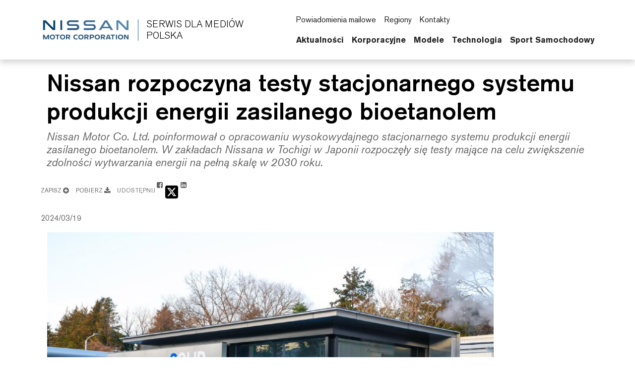

--- FILE ---
content_type: text/html; charset=UTF-8
request_url: https://poland.nissannews.com/pl-PL/photos/photo-28756291a9123fcf20b250c0771fc15a-stationary-power-generation-system-that-uses-bioethanol-to-generate-electricity
body_size: 2292
content:
<!DOCTYPE html>
<html lang="en">
<head>
    <meta charset="utf-8">
    <meta name="viewport" content="width=device-width, initial-scale=1">
    <title></title>
    <style>
        body {
            font-family: "Arial";
        }
    </style>
    <script type="text/javascript">
    window.awsWafCookieDomainList = [];
    window.gokuProps = {
"key":"AQIDAHjcYu/GjX+QlghicBgQ/[base64]/Sxyg==",
          "iv":"CgAG8jdiigAAfOpF",
          "context":"J/qOTdAgQfvfJ/I7zxYRb1i1LMRf1zH2l5dM1kIQbb5hHKnHfFKIq8/Kz/wdQnAlfY0sr3hY4hBji8Uf+zNrA7M4QgcoTSmeKIm+EXNtE0om7wohKfyaMCgj5bilRk2pANslacHtkULvWWgDX/2GcOSEHc704VJmnBTI0ULvR8vMX4cdkhFuBkSmm1vQP4UAq0SakK52opIKOCnqze+XZwNib+fSj0hpT/0innsrQzqQulVBnjlTsfZRbNAAmkKko1qoTFq+eWhlyLJApmbyNSO/B9w7ud04lphditI4sN02kT1Y2xUNowLgoyKpMAB+JWmny3fqbiw8M3PVSp5sCrPxn+VeGh7txAUlm/CPAqSZHhfnuc7iu1xChbPlPvfqjb6VjVscL/lt9UEG9H623y6LYZ0ZkHvDz+CTLGUMqS0iPv1+VnsLY8YJ7JSxFOMUI4sdbfz70C+GvTLSNWDjUU4j466jOOf/RyQDHVs5NC8DyJYCpednm/P9R3Byy5IN/Lxrkv4MXhBOdAX4XFTcajmC9Ep2vnnTWvOBHHruuC/Ii1eTYTzWrRbOx+wZWD/[base64]"
};
    </script>
    <script src="https://a2f1136cef27.e7f5012f.us-west-1.token.awswaf.com/a2f1136cef27/f0455ffdebbb/d5d28de05eb8/challenge.js"></script>
</head>
<body>
    <div id="challenge-container"></div>
    <script type="text/javascript">
        AwsWafIntegration.saveReferrer();
        AwsWafIntegration.checkForceRefresh().then((forceRefresh) => {
            if (forceRefresh) {
                AwsWafIntegration.forceRefreshToken().then(() => {
                    window.location.reload(true);
                });
            } else {
                AwsWafIntegration.getToken().then(() => {
                    window.location.reload(true);
                });
            }
        });
    </script>
    <noscript>
        <h1>JavaScript is disabled</h1>
        In order to continue, we need to verify that you're not a robot.
        This requires JavaScript. Enable JavaScript and then reload the page.
    </noscript>
</body>
</html>

--- FILE ---
content_type: text/html; charset=utf-8
request_url: https://poland.nissannews.com/pl-PL/photos/photo-28756291a9123fcf20b250c0771fc15a-stationary-power-generation-system-that-uses-bioethanol-to-generate-electricity
body_size: 13766
content:





  


<!DOCTYPE html>
  <html lang="pl-PL">
    
      <head data-post-login-download="#">
    

    

    

    <script type="application/ld+json">
      {
        "@context": "http://schema.org",
        "@type": "Organization",
        "name": "Nissan Poland Newsroom",
        "url": "https://poland.nissannews.com/pl-PL",
        "logo": "https://poland.nissannews.com/assets/images/logos/vi/nissan-global-gradient.png"
      }
    </script>

    

    

    

    

      <!-- Google Tag Manager -->
    
      <script>
          window.googleDataLayer = window.googleDataLayer || [];
          function gtag(){googleDataLayer.push(arguments);}
          gtag('js', new Date());

          gtag('config', 'G-NSP7LWSMY6', {
            'custom_map': {'dimension1': 'releaseId',
              'dimension2': 'requestLocale'}
          });

          

          gtag('send', 'pageview');
      </script>

      <script>(function(w,d,s,l,i){w[l]=w[l]||[];w[l].push({'gtm.start':
            new Date().getTime(),event:'gtm.js'});var f=d.getElementsByTagName(s)[0],
          j=d.createElement(s),dl=l!='dataLayer'?'&l='+l:'';j.async=true;j.src=
          'https://www.googletagmanager.com/gtm.js?id='+i+dl;f.parentNode.insertBefore(j,f);
      })(window,document,'script','googleDataLayer','GTM-TZL8TT3');</script>
    
      <!-- End Google Tag Manager -->

    <meta charset="utf-8">
    <meta http-equiv="X-UA-Compatible" content="IE=edge">
    <meta name="viewport" content="width=device-width, initial-scale=1">

    

    <meta name="author" content="">

    
      <title>Nissan rozpoczyna testy stacjonarnego systemu produkcji energii zasilanego bioetanolem</title>
    

    
      
        

<link rel="apple-touch-icon" sizes="180x180" href="/assets/images/favicon/nissan/apple-touch-icon.png">
<link rel="icon" type="image/png" sizes="32x32" href="/assets/images/favicon/nissan/favicon-32x32.png">
<link rel="icon" type="image/png" sizes="16x16" href="/assets/images/favicon/nissan/favicon-16x16.png">
<link rel="manifest" href="/assets/images/favicon/nissan/site.webmanifest">
<link rel="mask-icon" href="/assets/images/favicon/nissan/safari-pinned-tab.svg" color="#5bbad5">
<link rel="shortcut icon" href="/assets/images/favicon/nissan/favicon.ico">
<meta name="msapplication-TileColor" content="#da532c">
<meta name="msapplication-config" content="/assets/images/favicon/nissan/browserconfig.xml">
<meta name="theme-color" content="#ffffff">
      
    

    <link href="/assets/vendor/bootstrap-5.0.2-dist/css/abe91756d18b7cd60871a2f47c1e8192-bootstrap.min.css" rel="stylesheet">
    <link href="/assets/stylesheets/8e439f262f89ee05eac44f70535bc8b7-silver-theme.css" rel="stylesheet">
    <link href="/assets/ionicons/css/0d6763b67616cb9183f3931313d42971-ionicons.min.css" rel="stylesheet">
    <link href="/assets/font-awesome-4.7.0/css/269550530cc127b6aa5a35925a7de6ce-font-awesome.min.css" rel="stylesheet">
    <link href="/assets/vendor/bootstrap-daterangepicker/9edd76ee336123a614342bc5166a98e2-daterangepicker.css" rel="stylesheet">
    <link href="/assets/admin/clever/assets/css/bootstrap-datetimepicker.min.css" rel="stylesheet">
    <link rel="stylesheet" type="text/css" href="/webjars/toastr/2.1.1/toastr.css">
    <link href='https://fonts.googleapis.com/css?family=Lato:400,700,400italic' rel="stylesheet">

    
      <!--[if lt IE 9]>
    <script src="https://oss.maxcdn.com/libs/html5shiv/3.7.0/html5shiv.js"></script>
    <script src="https://oss.maxcdn.com/libs/respond.js/1.4.2/respond.min.js"></script>
    <![endif]-->

    <script src="/assets/vendor/895323ed2f7258af4fae2c738c8aea49-jquery-1.11.3.min.js"></script>
    <script src="/assets/vendor/6d5324ca2d034d18a25ff090df5ed1ec-stickyfill.min.js"></script>

    
  



  
    <meta name="description" content="Nissan Motor Co. Ltd. poinformował o opracowaniu wysokowydajnego stacjonarnego systemu produkcji energii zasilanego bioetanolem. W zakładach Nissana w Tochigi w Japonii rozpoczęły się testy mające na celu zwiększenie zdolności wytwarzania energii na pełną skalę w 2030 roku."/>
  

  

  

  
  <meta property="og:type" content="article"/>
  <meta property="og:title" content="Nissan rozpoczyna testy stacjonarnego systemu produkcji energii zasilanego bioetanolem"/>
  
    <meta property="og:description" content="Nissan Motor Co. Ltd. poinformował o opracowaniu wysokowydajnego stacjonarnego systemu produkcji energii zasilanego bioetanolem. W zakładach Nissana w Tochigi w Japonii rozpoczęły się testy mające na celu zwiększenie zdolności wytwarzania energii na pełną skalę w 2030 roku."/>
  
  <meta property="og:url" content="https://poland.nissannews.com/pl-PL/photos/photo-28756291a9123fcf20b250c0771fc15a-stationary-power-generation-system-that-uses-bioethanol-to-generate-electricity"/>
  <meta property="og:site_name" content="Oficjalny serwis dla mediów"/>
  <meta property="og:locale" content="pl_PL"/>

  
    <meta property="og:image" content="https://wieck-nissanao-production.s3.amazonaws.com/photos/18b51586f35046f69639910c2584239d340632c8/preview-928x522.jpg"/>
    <meta property="og:image:type" content="image/jpeg"/>
    
    
    <meta property="og:image:alt" content="Jednostka systemu &quot;SOLID OXIDE FUEL CELL (SOFC)&quot; w świetle dziennym"/>
  

  

  

  
  <meta property="article:published_time" content="2024-03-19T12:00:00Z"/>
  <meta property="article:modified_time" content="2024-03-19T12:45:47.881Z"/>

  
  <meta name="twitter:card" content="summary_large_image"/>
  
  
  
  
  
  
  
  
  
  
  
  




    <script async src="https://www.googletagmanager.com/gtag/js?id=G-NSP7LWSMY6"></script>

    <style>
        @media all and (-ms-high-contrast:none)
        {
        *::-ms-backdrop, body { min-height: 100%; } /* IE11 */
        }
    </style>

    <script>
      document.addEventListener("DOMContentLoaded", function() {
        if(/android/i.test(navigator.userAgent)) {
          document.body.classList.add("android");
        }
      });
    </script>

  </head>

    <body class="  nissan-poland" data-market-route-prefix="pl-PL">

        <!-- Google Tag Manager (noscript) -->
      
        <noscript><iframe src="https://www.googletagmanager.com/ns.html?id=GTM-TZL8TT3" height="0" width="0" style="display: none;  visibility: hidden"></iframe></noscript>
      
        <!-- End Google Tag Manager (noscript) -->

      


  
















<nav class="navbar nissan__navbar autohide" id="globalHeader">
  <div class="container">
    <div class="navbar-brand__container">
      <a class="navbar-brand" href="/pl-PL">
        <img class="img-fluid navbar-header-logo first-image" src="/assets/images/logos/vi/853d2ff360b168de1e6c960d1fbfd10d-nissan-global-gradient-blue.png" alt="Nissan l logo">
        <div class="seperator__vertical"></div>
        <h1>SERWIS DLA MEDIÓW <span>POLSKA</span></h1>
      </a>
    </div>

    <div class="navbar-actions__container d-flex d-sm-flex d-lg-none">
      
      <a class="searchbox-icon ps-2"
      href="javascript:void(0)"
      data-bs-toggle="modal"
      data-bs-target="#searchModal"
      data-placeholder="Type your search and hit enter..."
      title="Wyszukaj"><ion-icon name="search-outline" aria-hidden="true"></ion-icon>
      </a>
      <button class="navbar-toggler" type="button" data-bs-toggle="collapse" data-bs-target="#mobileNavbarDropdown" aria-controls="navbarSupportedContent" aria-expanded="false" aria-label="Toggle navigation">
        <span class="navbar-toggler-icon"></span>
      </button>

      <script>

          document.addEventListener('DOMContentLoaded', function() {
            const navbarCollapse = document.getElementById('mobileNavbarDropdown');
            const overlay = document.getElementById('menuOverlay');
            const toggler = document.querySelector('.navbar-toggler');
            const body = document.body;

            function updateDropdownMaxHeight() {
              const viewportHeight = window.innerHeight;
              const maxHeight = viewportHeight - 90; // Subtract 90px to account for the fixed header
              navbarCollapse.style.maxHeight = `${maxHeight}px`;
            }

            updateDropdownMaxHeight();

            window.addEventListener('resize', updateDropdownMaxHeight);

            navbarCollapse.addEventListener('show.bs.collapse', () => {
              overlay.style.display = 'block';
              body.style.overflow = 'hidden';
            });

            navbarCollapse.addEventListener('hide.bs.collapse', () => {
              overlay.style.display = 'none';
              body.style.overflow = '';
            });

            overlay.addEventListener('click', () => {
              navbarCollapse.classList.remove('show');
              overlay.style.display = 'none';
              body.style.overflow = '';
            });

            toggler.addEventListener('click', () => {
              const isExpanded = toggler.getAttribute('aria-expanded') === 'true';

              if (isExpanded) {
                overlay.style.display = 'block';
                body.style.overflow = 'hidden';
              } else {
                overlay.style.display = 'none';
                body.style.overflow = '';
              }
            });

            const itemCountSpan = document.querySelector('.clientBasketItemCount');

            const noItemsMessage = 'No';

            if (!itemCountSpan.innerText.trim()) {
              itemCountSpan.innerText = noItemsMessage;
            }

          });

      </script>

      <dialog id="mobileNavbarDropdown" class="mobile-nav">
        <div class="container">
          <ul class="nav navbar-nav nissan__navbar-nav">
          
            
              
  
  <li class="dropdown">

    <a class="
      dropdown-toggle dropdown-toggle--mobile"
      href="javascript:void(0);"
      data-bs-toggle="wieck-dropdown-submenu">
      Aktualności
       <ion-icon name="chevron-forward-circle-outline"></ion-icon> 
    </a>

    
      <ul class="dropdown-menu nissan-mega-menu" id="channel-e02b139445ed4744b3bad044c665c5f4">
        <div class="nissan-mega-menu--grid">
          <div class="position-relative">

            
              <li>
                <a href="/pl-PL/channels/aktualnosci">
                  Otwórz Aktualności
                  
                </a>
              </li>
            

            
              <li class="dropdown-submenu nissan-mega-submenu">
                

                  <a class="
                    "
                    href="/channels/channel-e02b139445ed4744b3bad044c665c5f4?selectedTabId=releases" 
                    >
                    Komunikaty Prasowe
                    
                  </a>

                
                

              </li>
            
              <li class="dropdown-submenu nissan-mega-submenu">
                

                  <a class="
                    "
                    href="/channels/channel-e02b139445ed4744b3bad044c665c5f4?selectedTabId=aktualnosci-photos" 
                    >
                    Obrazy
                    
                  </a>

                
                

              </li>
            
              <li class="dropdown-submenu nissan-mega-submenu">
                

                  <a class="
                    "
                    href="/channels/channel-e02b139445ed4744b3bad044c665c5f4?selectedTabId=aktualnosci-videos" 
                    >
                    Wideo
                    
                  </a>

                
                

              </li>
            
          </div>
        </div>
      </ul>
    
  </li>


            
              
  
  <li class="dropdown">

    <a class="
      dropdown-toggle dropdown-toggle--mobile"
      href="javascript:void(0);"
      data-bs-toggle="wieck-dropdown-submenu">
      Korporacyjne
       <ion-icon name="chevron-forward-circle-outline"></ion-icon> 
    </a>

    
      <ul class="dropdown-menu nissan-mega-menu" id="channel-d25260f36aab36ee4c6fad47e714b109">
        <div class="nissan-mega-menu--grid">
          <div class="position-relative">

            
              <li>
                <a href="/pl-PL/channels/korporacyjne">
                  Otwórz Korporacyjne
                  
                </a>
              </li>
            

            
              <li class="dropdown-submenu nissan-mega-submenu">
                

                  <a class="
                    "
                    href="/channels/channel-d25260f36aab36ee4c6fad47e714b109" 
                    >
                    Wiadomości Korporacyjne
                    
                  </a>

                
                

              </li>
            
              <li class="dropdown-submenu nissan-mega-submenu">
                

                  <a class="
                    dropdown-toggle dropdown-toggle--mobile"
                    href="javascript:void(0);"
                    data-bs-toggle="wieck-dropdown-submenu">
                    Kadra zarządzająca
                     <ion-icon name="chevron-forward-circle-outline"></ion-icon> 
                  </a>

                
                
                  
                    <ul class="dropdown-menu nissan-mega-menu-1">

                      
                        <li>
                          <a class=""  href="/pl-PL/poland-executive-bios" >
                            Otwórz Kadra zarządzająca
                            
                          </a>
                        </li>
                      

                      
                        <li class="nissan-mega-submenu-1" data-preview-url="">
                        
                          <a class="nav__external-link" href="https://global.nissannews.com/en/corporate-officers" target="_blank">Świat <ion-icon name="open-outline" aria-hidden="true"></ion-icon> </a>
                        
                        </li>
                        <li class="nissan-mega-divider"></li>
                      
                        <li class="nissan-mega-submenu-1" data-preview-url="">
                        
                          <a class="" href="/pl-PL/poland-executive-bios#europa-executives" >Europa</a>
                        
                        </li>
                        <li class="nissan-mega-divider"></li>
                      
                    </ul>
                  
                

              </li>
            
              <li class="dropdown-submenu nissan-mega-submenu">
                

                  <a class="
                    dropdown-toggle dropdown-toggle--mobile"
                    href="javascript:void(0);"
                    data-bs-toggle="wieck-dropdown-submenu">
                    Nissan na świecie
                     <ion-icon name="chevron-forward-circle-outline"></ion-icon> 
                  </a>

                
                
                  
                    <ul class="dropdown-menu nissan-mega-menu-1">

                      
                        <li>
                          <a class=""  href="/pl-PL/channels/nissan-na-swiecie">
                            Otwórz Nissan na świecie
                            
                          </a>
                        </li>
                      

                      
                        <li class="nissan-mega-submenu-1" data-preview-url="">
                        
                          <a class="nav__external-link" href="https://www.nissan-global.com/EN/COMPANY/PROFILE/BUSINESS/index.html" target="_blank">Informacje ogólne <ion-icon name="open-outline" aria-hidden="true"></ion-icon> </a>
                        
                        </li>
                        <li class="nissan-mega-divider"></li>
                      
                        <li class="nissan-mega-submenu-1" data-preview-url="">
                        
                          <a class="" href="/pl-PL/channels/sprzedaz">Sprzedaz</a>
                        
                        </li>
                        <li class="nissan-mega-divider"></li>
                      
                        <li class="nissan-mega-submenu-1" data-preview-url="">
                        
                          <a class="nav__external-link" href="https://www.nissan-global.com/EN/COMPANY/PROFILE/EN_ESTABLISHMENT/NORTH_AMERICA/" target="_blank">Location <ion-icon name="open-outline" aria-hidden="true"></ion-icon> </a>
                        
                        </li>
                        <li class="nissan-mega-divider"></li>
                      
                        <li class="nissan-mega-submenu-1" data-preview-url="">
                        
                          <a class="nav__external-link" href="https://www.nissan-global.com/EN/COMPANY/PROFILE/HERITAGE/1930/" target="_blank">Historia <ion-icon name="open-outline" aria-hidden="true"></ion-icon> </a>
                        
                        </li>
                        <li class="nissan-mega-divider"></li>
                      
                    </ul>
                  
                

              </li>
            
              <li class="dropdown-submenu nissan-mega-submenu">
                

                  <a class="
                    dropdown-toggle dropdown-toggle--mobile"
                    href="javascript:void(0);"
                    data-bs-toggle="wieck-dropdown-submenu">
                    Nissan w Europie
                     <ion-icon name="chevron-forward-circle-outline"></ion-icon> 
                  </a>

                
                
                  
                    <ul class="dropdown-menu nissan-mega-menu-1">

                      
                        <li>
                          <a class=""  href="/pl-PL/channels/nissan-w-europie">
                            Otwórz Nissan w Europie
                            
                          </a>
                        </li>
                      

                      
                        <li class="nissan-mega-submenu-1" data-preview-url="">
                        
                          <a class="" href="/pl-PL/channels/sprzedaz-i-marketing">Sprzedaż i marketing</a>
                        
                        </li>
                        <li class="nissan-mega-divider"></li>
                      
                        <li class="nissan-mega-submenu-1" data-preview-url="">
                        
                          <a class="" href="/pl-PL/channels/produkcja-badania-i-rozwoj">Produkcja / Badania i Rozwój</a>
                        
                        </li>
                        <li class="nissan-mega-divider"></li>
                      
                        <li class="nissan-mega-submenu-1" data-preview-url="">
                        
                          <a class="" href="/pl-PL/channels/historia-2">Historia</a>
                        
                        </li>
                        <li class="nissan-mega-divider"></li>
                      
                    </ul>
                  
                

              </li>
            
              <li class="dropdown-submenu nissan-mega-submenu">
                

                  <a class="nav__external-link
                    "
                    href="https://www.nissan-global.com/EN/SUSTAINABILITY/" target="_blank"
                    >
                    CSR
                    
                    <ion-icon name="open-outline" aria-hidden="true"></ion-icon>
                    
                  </a>

                
                

              </li>
            
          </div>
        </div>
      </ul>
    
  </li>


            
              
  
  <li class="dropdown">

    <a class="
      dropdown-toggle dropdown-toggle--mobile"
      href="javascript:void(0);"
      data-bs-toggle="wieck-dropdown-submenu">
      Modele
       <ion-icon name="chevron-forward-circle-outline"></ion-icon> 
    </a>

    
      <ul class="dropdown-menu nissan-mega-menu" id="channel-4d14bb5d7af64588831600b2e92edc0f">
        <div class="nissan-mega-menu--grid">
          <div class="position-relative">

            
              <li>
                <a href="/pl-PL/nissan-models-lineup" >
                  Otwórz Modele
                  
                </a>
              </li>
            

            
              <li class="dropdown-submenu nissan-mega-submenu">
                

                  <a class="
                    dropdown-toggle dropdown-toggle--mobile"
                    href="javascript:void(0);"
                    data-bs-toggle="wieck-dropdown-submenu">
                    Samochody Miejskie
                     <ion-icon name="chevron-forward-circle-outline"></ion-icon> 
                  </a>

                
                
                  
                    <ul class="dropdown-menu nissan-mega-menu-1">

                      
                        <li>
                          <a class=""  href="/pl-PL/channels/samochody-miejskie">
                            Otwórz Samochody Miejskie
                            
                          </a>
                        </li>
                      

                      
                        <li class="nissan-mega-submenu-1" data-preview-url="https://wieck-nissanao-production.s3.us-west-1.amazonaws.com/pagePartImages/601eaa1ecf630b1ad1c799843a70ec6f4a52b736">
                        
                          <a class="" href="/pl-PL/channels/micra">Micra</a>
                        
                        </li>
                        <li class="nissan-mega-divider"></li>
                      
                        <li class="nissan-mega-submenu-1" data-preview-url="https://wieck-nissanao-production.s3.us-west-1.amazonaws.com/pagePartImages/20466c7764352659e377f1d2080a7ceb6b680e7d">
                        
                          <a class="" href="/pl-PL/channels/pulsar">Pulsar</a>
                        
                        </li>
                        <li class="nissan-mega-divider"></li>
                      
                    </ul>
                  
                

              </li>
            
              <li class="dropdown-submenu nissan-mega-submenu">
                

                  <a class="
                    dropdown-toggle dropdown-toggle--mobile"
                    href="javascript:void(0);"
                    data-bs-toggle="wieck-dropdown-submenu">
                    Crossovery
                     <ion-icon name="chevron-forward-circle-outline"></ion-icon> 
                  </a>

                
                
                  
                    <ul class="dropdown-menu nissan-mega-menu-1">

                      
                        <li>
                          <a class=""  href="/pl-PL/channels/crossovery">
                            Otwórz Crossovery
                            
                          </a>
                        </li>
                      

                      
                        <li class="nissan-mega-submenu-1" data-preview-url="https://wieck-nissanao-production.s3.us-west-1.amazonaws.com/pagePartImages/e56f96ee56de331d48c0a00d30db23fd4656b2f5">
                        
                          <a class="" href="/pl-PL/channels/juke">Juke</a>
                        
                        </li>
                        <li class="nissan-mega-divider"></li>
                      
                        <li class="nissan-mega-submenu-1" data-preview-url="https://wieck-nissanao-production.s3.us-west-1.amazonaws.com/pagePartImages/7203f9f88e47178d9e96efaa827e66573c58f425">
                        
                          <a class="" href="/pl-PL/channels/murano-2010-2014">Murano (2010-2014)</a>
                        
                        </li>
                        <li class="nissan-mega-divider"></li>
                      
                        <li class="nissan-mega-submenu-1" data-preview-url="https://wieck-nissanao-production.s3.us-west-1.amazonaws.com/pagePartImages/842e0a2470629a0329b628c3fbb1cdb1c0307e43">
                        
                          <a class="" href="/pl-PL/channels/qashqai">Qashqai</a>
                        
                        </li>
                        <li class="nissan-mega-divider"></li>
                      
                        <li class="nissan-mega-submenu-1" data-preview-url="https://wieck-nissanao-production.s3.us-west-1.amazonaws.com/pagePartImages/c1d98fbd7ef4651ac46259dca1a1cdfa0a2772d5">
                        
                          <a class="" href="/pl-PL/channels/x-trail">X-Trail</a>
                        
                        </li>
                        <li class="nissan-mega-divider"></li>
                      
                    </ul>
                  
                

              </li>
            
              <li class="dropdown-submenu nissan-mega-submenu">
                

                  <a class="
                    dropdown-toggle dropdown-toggle--mobile"
                    href="javascript:void(0);"
                    data-bs-toggle="wieck-dropdown-submenu">
                    4x4
                     <ion-icon name="chevron-forward-circle-outline"></ion-icon> 
                  </a>

                
                
                  
                    <ul class="dropdown-menu nissan-mega-menu-1">

                      
                        <li>
                          <a class=""  href="/pl-PL/channels/4-by-4">
                            Otwórz 4x4
                            
                          </a>
                        </li>
                      

                      
                        <li class="nissan-mega-submenu-1" data-preview-url="https://wieck-nissanao-production.s3.us-west-1.amazonaws.com/pagePartImages/f011f6d97096ef72f12339918f9d137777908670">
                        
                          <a class="" href="/pl-PL/channels/pathfinder">Pathfinder</a>
                        
                        </li>
                        <li class="nissan-mega-divider"></li>
                      
                        <li class="nissan-mega-submenu-1" data-preview-url="https://wieck-nissanao-production.s3.us-west-1.amazonaws.com/pagePartImages/262290f9799e09e6e17577367bf94b75729acae3">
                        
                          <a class="" href="/pl-PL/channels/x-trail2007-2010">X-Trail(2007 - 2010)</a>
                        
                        </li>
                        <li class="nissan-mega-divider"></li>
                      
                    </ul>
                  
                

              </li>
            
              <li class="dropdown-submenu nissan-mega-submenu">
                

                  <a class="
                    dropdown-toggle dropdown-toggle--mobile"
                    href="javascript:void(0);"
                    data-bs-toggle="wieck-dropdown-submenu">
                    Samochody Sportowe
                     <ion-icon name="chevron-forward-circle-outline"></ion-icon> 
                  </a>

                
                
                  
                    <ul class="dropdown-menu nissan-mega-menu-1">

                      
                        <li>
                          <a class=""  href="/pl-PL/channels/samochody-sportowe">
                            Otwórz Samochody Sportowe
                            
                          </a>
                        </li>
                      

                      
                        <li class="nissan-mega-submenu-1" data-preview-url="https://wieck-nissanao-production.s3.us-west-1.amazonaws.com/pagePartImages/a274ffb60c6df225b6526bd5c6bcee94a3fb88e2">
                        
                          <a class="" href="/pl-PL/channels/370z">370Z</a>
                        
                        </li>
                        <li class="nissan-mega-divider"></li>
                      
                        <li class="nissan-mega-submenu-1" data-preview-url="https://wieck-nissanao-production.s3.us-west-1.amazonaws.com/pagePartImages/2fc556cad73001a0a3b1cf2a02b0eb4b8d6aa0b2">
                        
                          <a class="" href="/pl-PL/channels/370z-roadster">370Z Roadster</a>
                        
                        </li>
                        <li class="nissan-mega-divider"></li>
                      
                        <li class="nissan-mega-submenu-1" data-preview-url="https://wieck-nissanao-production.s3.us-west-1.amazonaws.com/pagePartImages/a3eb78db38faeb574b0493cb9532a3e5ca727594">
                        
                          <a class="" href="/pl-PL/channels/gt-r">GT-R</a>
                        
                        </li>
                        <li class="nissan-mega-divider"></li>
                      
                        <li class="nissan-mega-submenu-1" data-preview-url="https://wieck-nissanao-production.s3.us-west-1.amazonaws.com/pagePartImages/f32d4c3c23c4de75b2dd2b8d3909699d57b1cc8e">
                        
                          <a class="" href="/pl-PL/channels/gt-r-nismo">GT-R NISMO</a>
                        
                        </li>
                        <li class="nissan-mega-divider"></li>
                      
                    </ul>
                  
                

              </li>
            
              <li class="dropdown-submenu nissan-mega-submenu">
                

                  <a class="
                    dropdown-toggle dropdown-toggle--mobile"
                    href="javascript:void(0);"
                    data-bs-toggle="wieck-dropdown-submenu">
                    Samochody Elektryczne
                     <ion-icon name="chevron-forward-circle-outline"></ion-icon> 
                  </a>

                
                
                  
                    <ul class="dropdown-menu nissan-mega-menu-1">

                      
                        <li>
                          <a class=""  href="/pl-PL/channels/samochody-elektryczne">
                            Otwórz Samochody Elektryczne
                            
                          </a>
                        </li>
                      

                      
                        <li class="nissan-mega-submenu-1" data-preview-url="https://wieck-nissanao-production.s3.us-west-1.amazonaws.com/pagePartImages/c0b290d7e4008e59f2542eac3d12d73711f0d3be">
                        
                          <a class="" href="/pl-PL/channels/nissan-ariya">Ariya</a>
                        
                        </li>
                        <li class="nissan-mega-divider"></li>
                      
                        <li class="nissan-mega-submenu-1" data-preview-url="https://wieck-nissanao-production.s3.us-west-1.amazonaws.com/pagePartImages/b6b4eca0d8796e1d7ee13b50c5b98ea2149e12ce">
                        
                          <a class="" href="/pl-PL/channels/e-nv200">e-NV200</a>
                        
                        </li>
                        <li class="nissan-mega-divider"></li>
                      
                        <li class="nissan-mega-submenu-1" data-preview-url="">
                        
                          <a class="" href="/pl-PL/channels/channel-10a978635bbd32d6396aabdc0212e85d">Interstar-e</a>
                        
                        </li>
                        <li class="nissan-mega-divider"></li>
                      
                        <li class="nissan-mega-submenu-1" data-preview-url="https://wieck-nissanao-production.s3.us-west-1.amazonaws.com/pagePartImages/ec6410cd6b5b398788460cb2172a3a6892dc6ec0">
                        
                          <a class="" href="/pl-PL/channels/leaf">LEAF</a>
                        
                        </li>
                        <li class="nissan-mega-divider"></li>
                      
                        <li class="nissan-mega-submenu-1" data-preview-url="https://wieck-nissanao-production.s3.us-west-1.amazonaws.com/pagePartImages/34678d6d6919b6116424ac93f1f5338cfd517463">
                        
                          <a class="" href="/pl-PL/channels/leaf-nismo-rc">LEAF NISMO RC</a>
                        
                        </li>
                        <li class="nissan-mega-divider"></li>
                      
                    </ul>
                  
                

              </li>
            
              <li class="dropdown-submenu nissan-mega-submenu">
                

                  <a class="
                    "
                    href="/pl-PL/channels/pojazdy-dostawcze"
                    >
                    Pojazdy Dostawcze
                    
                  </a>

                
                

              </li>
            
              <li class="dropdown-submenu nissan-mega-submenu">
                

                  <a class="
                    "
                    href="/pl-PL/nissan-models-lineup" 
                    >
                    Samochody Koncepcyjne
                    
                  </a>

                
                

              </li>
            
              <li class="dropdown-submenu nissan-mega-submenu">
                

                  <a class="
                    "
                    href="/pl-PL/channels/archiwum"
                    >
                    Archiwum
                    
                  </a>

                
                

              </li>
            
          </div>
        </div>
      </ul>
    
  </li>


            
              
  
  <li class="dropdown">

    <a class="
      dropdown-toggle dropdown-toggle--mobile"
      href="javascript:void(0);"
      data-bs-toggle="wieck-dropdown-submenu">
      Technologia
       <ion-icon name="chevron-forward-circle-outline"></ion-icon> 
    </a>

    
      <ul class="dropdown-menu nissan-mega-menu" id="channel-d25260f36aab36ee4c6fad47e70f9705">
        <div class="nissan-mega-menu--grid">
          <div class="position-relative">

            
              <li>
                <a href="/pl-PL/channels/technologia">
                  Otwórz Technologia
                  
                </a>
              </li>
            

            
              <li class="dropdown-submenu nissan-mega-submenu">
                

                  <a class="
                    "
                    href="/pl-PL/channels/channel-10a978635bbd32d6396aabdc0212e944"
                    >
                    e-4ORCE
                    
                  </a>

                
                

              </li>
            
              <li class="dropdown-submenu nissan-mega-submenu">
                

                  <a class="
                    "
                    href="/pl-PL/channels/channel-10a978635bbd32d6396aabdc0212ed86"
                    >
                    e-POWER
                    
                  </a>

                
                

              </li>
            
              <li class="dropdown-submenu nissan-mega-submenu">
                

                  <a class="
                    "
                    href="/pl-PL/channels/intelligent-mobility"
                    >
                    Intelligent Mobility
                    
                  </a>

                
                

              </li>
            
          </div>
        </div>
      </ul>
    
  </li>


            
              
  
  <li class="dropdown">

    <a class="
      dropdown-toggle dropdown-toggle--mobile"
      href="javascript:void(0);"
      data-bs-toggle="wieck-dropdown-submenu">
      Sport Samochodowy
       <ion-icon name="chevron-forward-circle-outline"></ion-icon> 
    </a>

    
      <ul class="dropdown-menu nissan-mega-menu" id="channel-bb01b4effdd5abf700545f88c400037b">
        <div class="nissan-mega-menu--grid">
          <div class="position-relative">

            
              <li>
                <a href="/pl-PL/channels/sport-samochodowy">
                  Otwórz Sport Samochodowy
                  
                </a>
              </li>
            

            
              <li class="dropdown-submenu nissan-mega-submenu">
                

                  <a class="
                    "
                    href="/channels/channel-bb01b4effdd5abf700545f88c400037b" 
                    >
                    SPORT SAMOCHODOWY
                    
                  </a>

                
                

              </li>
            
              <li class="dropdown-submenu nissan-mega-submenu">
                

                  <a class="
                    "
                    href="/pl-PL/channels/formula-e"
                    >
                    Formula E
                    
                  </a>

                
                

              </li>
            
              <li class="dropdown-submenu nissan-mega-submenu">
                

                  <a class="
                    "
                    href="/pl-PL/channels/gt-academy"
                    >
                    GT Academy
                    
                  </a>

                
                

              </li>
            
          </div>
        </div>
      </ul>
    
  </li>


            
          
          </ul>

          <script src="/assets/javascripts/8073225d759029c479622bbe9c34c97e-mega-menus.js"></script>

          <ul class="nav navbar-nav">
            <li class="nissan-nav-action">
              <a href="javascript:void(0)"
              id="nav-subscribe-btn"
              data-bs-toggle="modal"
              data-bs-target="#campaignMonitorModal"
              title="Subskrybuj"><ion-icon name="mail-outline" aria-hidden="true"></ion-icon> Powiadomienia mailowe</a>
            </li>
            <li class="nissan-nav-action">
              <a href="/pl-PL/regions"><ion-icon name="location-outline" aria-hidden="true"></ion-icon> Regiony</a>
            </li>
            
              <li class="nissan-nav-action">
                <a href="/pl-PL/contacts"><ion-icon name="people-circle-outline" aria-hidden="true"></ion-icon> Kontakty</a>
              </li>
            
            
            <li class="nissan-nav-action">
              <a href="/pl-PL/basket" title="zapisane elementy" class="clientBasketLink">
                <ion-icon name="folder-outline" aria-hidden="true"></ion-icon>
                
                  <span class="clientBasketItemCount pe-1"></span>
                  <span class="clientBasketItemCount--none">Brak zapisanych elementów</span>
                  <span class="clientBasketItemCount--one">zapisany element</span>
                  <span class="clientBasketItemCount--plus">zapisane elementy</span>
                
              </a>
            </li>
          </ul>
        </div>
      </dialog>
    </div>

    <div class="navbar-actions__container d-none d-lg-block">
      <ul class="nav navbar-nav">
        <li class="nissan-nav-action">
          <a href="javascript:void(0)"
          id="nav-subscribe-btn"
          data-bs-toggle="modal"
          data-bs-target="#campaignMonitorModal"
          title="Powiadomienia mailowe"><ion-icon name="mail-outline" aria-hidden="true"></ion-icon> Powiadomienia mailowe</a>
        </li>
        <li class="nissan-nav-action">
          <a href="/pl-PL/regions" title="Regiony"><ion-icon name="location-outline" aria-hidden="true"></ion-icon> Regiony</a>
        </li>
        
          <li class="nissan-nav-action">
            <a href="/pl-PL/contacts"><ion-icon name="people-circle-outline" aria-hidden="true"></ion-icon> Kontakty</a>
          </li>
        
        
        
        <li class="nissan-nav-action">

          <a class="searchbox-icon"
          href="javascript:void(0)"
          data-bs-toggle="modal"
          data-bs-target="#searchModal"
          data-placeholder="Type your search and hit enter..."
          title="Wyszukaj"><ion-icon name="search-outline" aria-hidden="true"></ion-icon>
          </a>

        </li>
        <li class="nissan-nav-action">
          <a href="/pl-PL/basket" title="zapisane elementy" class="clientBasketLink"><ion-icon name="folder-outline" aria-hidden="true"></ion-icon> <span class="clientBasketItemCount"></span></a>
        </li>
      </ul>

      <div id="channel-navbar">
        <ul class="nav navbar-nav nissan__navbar-nav">
        
          
            

  <li class="dropdown nissan-mega-dropdown nissan-mega-dropdown-toggle 
 
">
    <a class="dropdown-toggle--custom " href="/pl-PL/channels/aktualnosci">Aktualności </a>
    
      <ul class="dropdown-menu nissan-mega-menu" id="channel-e02b139445ed4744b3bad044c665c5f4">
        <div class="container nissan-mega-menu--grid">
          <div class="position-relative">
          
            <li class="dropdown-submenu nissan-mega-submenu nissan-mega-submenu-toggle 
 
" data-fixtop=false>
              
                <a class="nav__icon-link " href="/channels/channel-e02b139445ed4744b3bad044c665c5f4?selectedTabId=releases"  >Komunikaty Prasowe</a>
              
              

            </li>
          
            <li class="dropdown-submenu nissan-mega-submenu nissan-mega-submenu-toggle 
 
" data-fixtop=false>
              
                <a class="nav__icon-link " href="/channels/channel-e02b139445ed4744b3bad044c665c5f4?selectedTabId=aktualnosci-photos"  >Obrazy</a>
              
              

            </li>
          
            <li class="dropdown-submenu nissan-mega-submenu nissan-mega-submenu-toggle 
 
" data-fixtop=false>
              
                <a class="nav__icon-link " href="/channels/channel-e02b139445ed4744b3bad044c665c5f4?selectedTabId=aktualnosci-videos"  >Wideo</a>
              
              

            </li>
          
          </div>

          
            <div>
            <div class="release__container--list release__container--mega-menu">
    <div class="release-item"> <a href="/pl-PL/releases/pelna-gama-samochodow-uzytkowych-nissana-juz-dostepna-w-polsce-interstar-primastar-i-townstar-nowoczesne-wszechstronne-i-gotowe-do-pracy" class="release-item__image"> <img class="img-fluid" alt="" src="/page-VbCo/attachment/3f7ff9b9cd74185713376187dd074e36864ab29c"> </a>
        <div class="release-item__information">
            <div class="date">
                <date class="published-at"> <time class="pub-date" datetime="2025-03-26T04:00:00-05:00">7 kwietnia 2025</time> </date>
            </div>
            <div class="title"><a href="/pl-PL/releases/pelna-gama-samochodow-uzytkowych-nissana-juz-dostepna-w-polsce-interstar-primastar-i-townstar-nowoczesne-wszechstronne-i-gotowe-do-pracy">Pełna gama samochodów użytkowych Nissana już dostępna w Polsce! Interstar, Primastar i Townstar – nowoczesne, wszechstronne i gotowe do pracy

</a></div>
        </div>
    </div>
	
	
     <div class="release-item"> <a href="/pl-PL/releases/elektryzujacy-rok-2025-dla-nissana-powrot-modelu-micra-jako-auta-elektrycznego-premiera-trzeciej-generacji-modelu-leaf-oraz-udoskonalona-technologia-e-power-w-modelu-qashqai" class="release-item__image"> <img class="img-fluid" alt="" src="/page-VbCo/attachment/005f2d30861ffbb156a13c891c36996333e2a89c"> </a>
        <div class="release-item__information">
            <div class="date">
                <date class="published-at"> <time class="pub-date" datetime="2025-03-17T02:00:00-05:00">26 marzec 2025</time> </date>
            </div>
            <div class="title"><a href="/pl-PL/releases/elektryzujacy-rok-2025-dla-nissana-powrot-modelu-micra-jako-auta-elektrycznego-premiera-trzeciej-generacji-modelu-leaf-oraz-udoskonalona-technologia-e-power-w-modelu-qashqai">Elektryzujący rok 2025 dla Nissana: powrót modelu Micra jako auta elektrycznego, premiera trzeciej generacji modelu LEAF oraz udoskonalona technologia e-POWER w modelu Qashqai
</a></div>
        </div>
    </div>
</div>
            </div>
          

        </div>
      </ul>
    
  </li>


          
            

  <li class="dropdown nissan-mega-dropdown nissan-mega-dropdown-toggle 
 
">
    <a class="dropdown-toggle--custom " href="/pl-PL/channels/korporacyjne">Korporacyjne </a>
    
      <ul class="dropdown-menu nissan-mega-menu" id="channel-d25260f36aab36ee4c6fad47e714b109">
        <div class="container nissan-mega-menu--grid">
          <div class="position-relative">
          
            <li class="dropdown-submenu nissan-mega-submenu nissan-mega-submenu-toggle 
 
" data-fixtop=false>
              
                <a class="nav__icon-link " href="/channels/channel-d25260f36aab36ee4c6fad47e714b109"  >Wiadomości Korporacyjne</a>
              
              

            </li>
          
            <li class="dropdown-submenu nissan-mega-submenu nissan-mega-submenu-toggle 
 
" data-fixtop=false>
              
                <a class="nav__icon-link " href="/pl-PL/poland-executive-bios"   data-bs-toggle="wieck-dropdown-submenu" >Kadra zarządzająca <ion-icon name="chevron-forward-outline"></ion-icon> </a>
              
              
                
                  <ul class="dropdown-menu nissan-mega-menu-1">
                    
                      <li class="nissan-mega-submenu-1 
 
">
                      
                        <a class="nav__icon-link nav__external-link" href="https://global.nissannews.com/en/corporate-officers" target="_blank">Świat <ion-icon name="open-outline" aria-hidden="true"></ion-icon> </a>
                      
                      </li>
                      <li class="nissan-mega-divider"></li>
                    
                      <li class="nissan-mega-submenu-1 
 
">
                      
                        <a class="nav__icon-link " href="/pl-PL/poland-executive-bios#europa-executives" >Europa</a>
                      
                      </li>
                      <li class="nissan-mega-divider"></li>
                    
                  </ul>
                
              

            </li>
          
            <li class="dropdown-submenu nissan-mega-submenu nissan-mega-submenu-toggle 
 
" data-fixtop=false>
              
                <a class="nav__icon-link " href="/pl-PL/channels/nissan-na-swiecie"  data-bs-toggle="wieck-dropdown-submenu" >Nissan na świecie <ion-icon name="chevron-forward-outline"></ion-icon> </a>
              
              
                
                  <ul class="dropdown-menu nissan-mega-menu-1">
                    
                      <li class="nissan-mega-submenu-1 
 
">
                      
                        <a class="nav__icon-link nav__external-link" href="https://www.nissan-global.com/EN/COMPANY/PROFILE/BUSINESS/index.html" target="_blank">Informacje ogólne <ion-icon name="open-outline" aria-hidden="true"></ion-icon> </a>
                      
                      </li>
                      <li class="nissan-mega-divider"></li>
                    
                      <li class="nissan-mega-submenu-1 
 
">
                      
                        <a class="nav__icon-link " href="/pl-PL/channels/sprzedaz">Sprzedaz</a>
                      
                      </li>
                      <li class="nissan-mega-divider"></li>
                    
                      <li class="nissan-mega-submenu-1 
 
">
                      
                        <a class="nav__icon-link nav__external-link" href="https://www.nissan-global.com/EN/COMPANY/PROFILE/EN_ESTABLISHMENT/NORTH_AMERICA/" target="_blank">Location <ion-icon name="open-outline" aria-hidden="true"></ion-icon> </a>
                      
                      </li>
                      <li class="nissan-mega-divider"></li>
                    
                      <li class="nissan-mega-submenu-1 
 
">
                      
                        <a class="nav__icon-link nav__external-link" href="https://www.nissan-global.com/EN/COMPANY/PROFILE/HERITAGE/1930/" target="_blank">Historia <ion-icon name="open-outline" aria-hidden="true"></ion-icon> </a>
                      
                      </li>
                      <li class="nissan-mega-divider"></li>
                    
                  </ul>
                
              

            </li>
          
            <li class="dropdown-submenu nissan-mega-submenu nissan-mega-submenu-toggle 
 
" data-fixtop=false>
              
                <a class="nav__icon-link " href="/pl-PL/channels/nissan-w-europie"  data-bs-toggle="wieck-dropdown-submenu" >Nissan w Europie <ion-icon name="chevron-forward-outline"></ion-icon> </a>
              
              
                
                  <ul class="dropdown-menu nissan-mega-menu-1">
                    
                      <li class="nissan-mega-submenu-1 
 
">
                      
                        <a class="nav__icon-link " href="/pl-PL/channels/sprzedaz-i-marketing">Sprzedaż i marketing</a>
                      
                      </li>
                      <li class="nissan-mega-divider"></li>
                    
                      <li class="nissan-mega-submenu-1 
 
">
                      
                        <a class="nav__icon-link " href="/pl-PL/channels/produkcja-badania-i-rozwoj">Produkcja / Badania i Rozwój</a>
                      
                      </li>
                      <li class="nissan-mega-divider"></li>
                    
                      <li class="nissan-mega-submenu-1 
 
">
                      
                        <a class="nav__icon-link " href="/pl-PL/channels/historia-2">Historia</a>
                      
                      </li>
                      <li class="nissan-mega-divider"></li>
                    
                  </ul>
                
              

            </li>
          
            <li class="dropdown-submenu nissan-mega-submenu nissan-mega-submenu-toggle 
 
" data-fixtop=false>
              
                <a class="nav__icon-link nav__external-link" href="https://www.nissan-global.com/EN/SUSTAINABILITY/" target="_blank" >CSR <ion-icon name="open-outline" aria-hidden="true"></ion-icon> </a>
              
              

            </li>
          
          </div>

          

        </div>
      </ul>
    
  </li>


          
            

  <li class="dropdown nissan-mega-dropdown nissan-mega-dropdown-toggle 
 
">
    <a class="dropdown-toggle--custom " href="/pl-PL/nissan-models-lineup" >Modele </a>
    
      <ul class="dropdown-menu nissan-mega-menu" id="channel-4d14bb5d7af64588831600b2e92edc0f">
        <div class="container nissan-mega-menu--grid">
          <div class="position-relative">
          
            <li class="dropdown-submenu nissan-mega-submenu nissan-mega-submenu-toggle 
 
" data-fixtop=false>
              
                <a class="nav__icon-link " href="/pl-PL/channels/samochody-miejskie"  data-bs-toggle="wieck-dropdown-submenu" >Samochody Miejskie <ion-icon name="chevron-forward-outline"></ion-icon> </a>
              
              
                
                  <ul class="dropdown-menu nissan-mega-menu-1">
                    
                      <li class="nissan-mega-submenu-1 
 
">
                      
                        <a class="nav__icon-link " href="/pl-PL/channels/micra">Micra</a>
                      
                      </li>
                      <li class="nissan-mega-divider"></li>
                    
                      <li class="nissan-mega-submenu-1 
 
">
                      
                        <a class="nav__icon-link " href="/pl-PL/channels/pulsar">Pulsar</a>
                      
                      </li>
                      <li class="nissan-mega-divider"></li>
                    
                  </ul>
                
              

            </li>
          
            <li class="dropdown-submenu nissan-mega-submenu nissan-mega-submenu-toggle 
 
" data-fixtop=false>
              
                <a class="nav__icon-link " href="/pl-PL/channels/crossovery"  data-bs-toggle="wieck-dropdown-submenu" >Crossovery <ion-icon name="chevron-forward-outline"></ion-icon> </a>
              
              
                
                  <ul class="dropdown-menu nissan-mega-menu-1">
                    
                      <li class="nissan-mega-submenu-1 
 
">
                      
                        <a class="nav__icon-link " href="/pl-PL/channels/juke">Juke</a>
                      
                      </li>
                      <li class="nissan-mega-divider"></li>
                    
                      <li class="nissan-mega-submenu-1 
 
">
                      
                        <a class="nav__icon-link " href="/pl-PL/channels/murano-2010-2014">Murano (2010-2014)</a>
                      
                      </li>
                      <li class="nissan-mega-divider"></li>
                    
                      <li class="nissan-mega-submenu-1 
 
">
                      
                        <a class="nav__icon-link " href="/pl-PL/channels/qashqai">Qashqai</a>
                      
                      </li>
                      <li class="nissan-mega-divider"></li>
                    
                      <li class="nissan-mega-submenu-1 
 
">
                      
                        <a class="nav__icon-link " href="/pl-PL/channels/x-trail">X-Trail</a>
                      
                      </li>
                      <li class="nissan-mega-divider"></li>
                    
                  </ul>
                
              

            </li>
          
            <li class="dropdown-submenu nissan-mega-submenu nissan-mega-submenu-toggle 
 
" data-fixtop=false>
              
                <a class="nav__icon-link " href="/pl-PL/channels/4-by-4"  data-bs-toggle="wieck-dropdown-submenu" >4x4 <ion-icon name="chevron-forward-outline"></ion-icon> </a>
              
              
                
                  <ul class="dropdown-menu nissan-mega-menu-1">
                    
                      <li class="nissan-mega-submenu-1 
 
">
                      
                        <a class="nav__icon-link " href="/pl-PL/channels/pathfinder">Pathfinder</a>
                      
                      </li>
                      <li class="nissan-mega-divider"></li>
                    
                      <li class="nissan-mega-submenu-1 
 
">
                      
                        <a class="nav__icon-link " href="/pl-PL/channels/x-trail2007-2010">X-Trail(2007 - 2010)</a>
                      
                      </li>
                      <li class="nissan-mega-divider"></li>
                    
                  </ul>
                
              

            </li>
          
            <li class="dropdown-submenu nissan-mega-submenu nissan-mega-submenu-toggle 
 
" data-fixtop=false>
              
                <a class="nav__icon-link " href="/pl-PL/channels/samochody-sportowe"  data-bs-toggle="wieck-dropdown-submenu" >Samochody Sportowe <ion-icon name="chevron-forward-outline"></ion-icon> </a>
              
              
                
                  <ul class="dropdown-menu nissan-mega-menu-1">
                    
                      <li class="nissan-mega-submenu-1 
 
">
                      
                        <a class="nav__icon-link " href="/pl-PL/channels/370z">370Z</a>
                      
                      </li>
                      <li class="nissan-mega-divider"></li>
                    
                      <li class="nissan-mega-submenu-1 
 
">
                      
                        <a class="nav__icon-link " href="/pl-PL/channels/370z-roadster">370Z Roadster</a>
                      
                      </li>
                      <li class="nissan-mega-divider"></li>
                    
                      <li class="nissan-mega-submenu-1 
 
">
                      
                        <a class="nav__icon-link " href="/pl-PL/channels/gt-r">GT-R</a>
                      
                      </li>
                      <li class="nissan-mega-divider"></li>
                    
                      <li class="nissan-mega-submenu-1 
 
">
                      
                        <a class="nav__icon-link " href="/pl-PL/channels/gt-r-nismo">GT-R NISMO</a>
                      
                      </li>
                      <li class="nissan-mega-divider"></li>
                    
                  </ul>
                
              

            </li>
          
            <li class="dropdown-submenu nissan-mega-submenu nissan-mega-submenu-toggle 
 
" data-fixtop=false>
              
                <a class="nav__icon-link " href="/pl-PL/channels/samochody-elektryczne"  data-bs-toggle="wieck-dropdown-submenu" >Samochody Elektryczne <ion-icon name="chevron-forward-outline"></ion-icon> </a>
              
              
                
                  <ul class="dropdown-menu nissan-mega-menu-1">
                    
                      <li class="nissan-mega-submenu-1 
 
">
                      
                        <a class="nav__icon-link " href="/pl-PL/channels/nissan-ariya">Ariya</a>
                      
                      </li>
                      <li class="nissan-mega-divider"></li>
                    
                      <li class="nissan-mega-submenu-1 
 
">
                      
                        <a class="nav__icon-link " href="/pl-PL/channels/e-nv200">e-NV200</a>
                      
                      </li>
                      <li class="nissan-mega-divider"></li>
                    
                      <li class="nissan-mega-submenu-1 
 
">
                      
                        <a class="nav__icon-link " href="/pl-PL/channels/channel-10a978635bbd32d6396aabdc0212e85d">Interstar-e</a>
                      
                      </li>
                      <li class="nissan-mega-divider"></li>
                    
                      <li class="nissan-mega-submenu-1 
 
">
                      
                        <a class="nav__icon-link " href="/pl-PL/channels/leaf">LEAF</a>
                      
                      </li>
                      <li class="nissan-mega-divider"></li>
                    
                      <li class="nissan-mega-submenu-1 
 
">
                      
                        <a class="nav__icon-link " href="/pl-PL/channels/leaf-nismo-rc">LEAF NISMO RC</a>
                      
                      </li>
                      <li class="nissan-mega-divider"></li>
                    
                  </ul>
                
              

            </li>
          
            <li class="dropdown-submenu nissan-mega-submenu nissan-mega-submenu-toggle 
 
" data-fixtop=false>
              
                <a class="nav__icon-link " href="/pl-PL/channels/pojazdy-dostawcze" >Pojazdy Dostawcze</a>
              
              

            </li>
          
            <li class="dropdown-submenu nissan-mega-submenu nissan-mega-submenu-toggle 
 
" data-fixtop=false>
              
                <a class="nav__icon-link " href="/pl-PL/nissan-models-lineup"  >Samochody Koncepcyjne</a>
              
              

            </li>
          
            <li class="dropdown-submenu nissan-mega-submenu nissan-mega-submenu-toggle 
 
" data-fixtop=false>
              
                <a class="nav__icon-link " href="/pl-PL/channels/archiwum" >Archiwum</a>
              
              

            </li>
          
          </div>

          

        </div>
      </ul>
    
  </li>


          
            

  <li class="dropdown nissan-mega-dropdown nissan-mega-dropdown-toggle 
 
">
    <a class="dropdown-toggle--custom " href="/pl-PL/channels/technologia">Technologia </a>
    
      <ul class="dropdown-menu nissan-mega-menu" id="channel-d25260f36aab36ee4c6fad47e70f9705">
        <div class="container nissan-mega-menu--grid">
          <div class="position-relative">
          
            <li class="dropdown-submenu nissan-mega-submenu nissan-mega-submenu-toggle 
 
" data-fixtop=false>
              
                <a class="nav__icon-link " href="/pl-PL/channels/channel-10a978635bbd32d6396aabdc0212e944" >e-4ORCE</a>
              
              

            </li>
          
            <li class="dropdown-submenu nissan-mega-submenu nissan-mega-submenu-toggle 
 
" data-fixtop=false>
              
                <a class="nav__icon-link " href="/pl-PL/channels/channel-10a978635bbd32d6396aabdc0212ed86" >e-POWER</a>
              
              

            </li>
          
            <li class="dropdown-submenu nissan-mega-submenu nissan-mega-submenu-toggle 
 
" data-fixtop=false>
              
                <a class="nav__icon-link " href="/pl-PL/channels/intelligent-mobility" >Intelligent Mobility</a>
              
              

            </li>
          
          </div>

          

        </div>
      </ul>
    
  </li>


          
            

  <li class="dropdown nissan-mega-dropdown nissan-mega-dropdown-toggle 
 
">
    <a class="dropdown-toggle--custom " href="/pl-PL/channels/sport-samochodowy">Sport Samochodowy </a>
    
      <ul class="dropdown-menu nissan-mega-menu" id="channel-bb01b4effdd5abf700545f88c400037b">
        <div class="container nissan-mega-menu--grid">
          <div class="position-relative">
          
            <li class="dropdown-submenu nissan-mega-submenu nissan-mega-submenu-toggle 
 
" data-fixtop=false>
              
                <a class="nav__icon-link " href="/channels/channel-bb01b4effdd5abf700545f88c400037b"  >SPORT SAMOCHODOWY</a>
              
              

            </li>
          
            <li class="dropdown-submenu nissan-mega-submenu nissan-mega-submenu-toggle 
 
" data-fixtop=false>
              
                <a class="nav__icon-link " href="/pl-PL/channels/formula-e" >Formula E</a>
              
              

            </li>
          
            <li class="dropdown-submenu nissan-mega-submenu nissan-mega-submenu-toggle 
 
" data-fixtop=false>
              
                <a class="nav__icon-link " href="/pl-PL/channels/gt-academy" >GT Academy</a>
              
              

            </li>
          
          </div>

          

        </div>
      </ul>
    
  </li>


          
        
        </ul>
      </div>

    </div>
  </div>
</nav>

<div id="menuOverlay" class="menu-overlay"></div>


  
    
      
        

        <div class="modal fade form-modal" id="campaignMonitorModal" tabindex="-1" role="dialog" aria-labelledby="campaignMonitorModalLabel">
  <div class="modal-dialog" role="document">
    <div class="modal-content">
      <div class="modal-header">
                  <h3>KOMUNIKATY OD NISSANA</h3>
		  <button type="button" class="btn-close" data-bs-dismiss="modal" aria-label="Close"></button>
                </div>
               
           <div class="modal-body">
			   <div class="row">
          <div class="col-xs-12">
              
          
         <form id="subForm" class="sub-form form-horizontal js-cm-form" action="https://www.createsend.com/t/subscribeerror?description=" method="post" data-id="191722FC90141D02184CB1B62AB3DC26308E4783A919E865A1EF94A7CECA2F54ADA8D3DABC61B725E70F1981A127DE4193E546F11731C620D9A06606C0409E6E">

              
                <div class="form-group">
                  <label for="fieldName" class="col-xs-12 col-sm-2 control-label" style="text-align: left;">Imię<span style="color:#FF0004">*</span></label>
                  <div class="col-xs-12 col-sm-10">
                    <input id="fieldName" class="form-control" name="cm-name" type="text" required>
                  </div>
                </div>
              
              <div class="form-group">
                <label for="fieldEmail" class="col-xs-12 col-sm-2 control-label" style="text-align: left;">Email<span style="color:#FF0004">*</span></label>
                <div class="col-xs-12 col-sm-10">
                  <input id="fieldEmail" class="form-control js-cm-email-input" name="cm-wltxd-wltxd" type="email" required>
                </div>
              </div>
              <div class="row">
                <div style="padding-top: .25em" class="col-xs-12">
                  <button type="submit" class="nissan-form-btn pull-right js-cm-submit-button">Subskrybuj <i class="ion-chevron-right"></i></button>
                </div>
              </div>
            </form>
			<script type="text/javascript" src="https://js.createsend1.com/javascript/copypastesubscribeformlogic.js"></script>
          </div>
        </div>
      </div>
    </div>
  </div>
</div>

        
      
    
  


<div class="modal fade" id="searchModal" tabindex="-1" role="dialog" aria-labelledby="searchModalLabel">
  <div class="container position-relative">
    <div class="modal-dialog search-modal-dialog" role="document">
      <div class="modal-content">
        <form class="searchbox input-group" role="form" action="/pl-PL/search" method="get">
          <input type="search"
          class="searchbox-input form-control"
          id="searchInput"
          type="submit"
          name="query"
          autocomplete="off"
          title="Search Newsroom"
          placeholder="Type your search and hit enter..."
          aria-describedby="search-addon"
            >
          <span class="input-group-btn" id="search-addon">
            <button class="btn btn-secondary" type="submit"><ion-icon name="search-outline" aria-hidden="true"></ion-icon></button>
          </span>
        </form>

        

      </div>
    </div>
  </div>
</div>


      


      
    <script>window.suppressAutomaticModal = true</script>
    <div class="content">
      
      <div class="header-banner-container container">
        <div class="header-banner row">
          <div class="banner-title-outer-container" style="width: 100%;">
            <div class="container">
              <div class="row">
                <div class="col-xs-12">
                  <div class="release-banner-container col-xs-12" style="padding-top: 20px; padding-bottom: 20px;">
                    <h1 class="release-banner-title" 
>
                    Nissan rozpoczyna testy stacjonarnego systemu produkcji energii zasilanego bioetanolem
                    </h1>
                    
                      <div class="subtitle" id="subtitle">Nissan Motor Co. Ltd. poinformował o opracowaniu wysokowydajnego stacjonarnego systemu produkcji energii zasilanego bioetanolem. W zakładach Nissana w Tochigi w Japonii rozpoczęły się testy mające na celu zwiększenie zdolności wytwarzania energii na pełną skalę w 2030 roku.</div>
                    
                  </div>
                </div>
              </div>
            </div>
          </div>
        </div>
      </div>

      
      <div class="container">
        <article id="release">
          <div class="tab-content" id="release-tab-content">
            

            <div id="press-release" role="tabpanel" class="tab-pane row active">
              <div class="col-xs-12 col-md-10 col-md-offset-1">
                <div class="row">
                  <div class="col-xs-12">
                    <div class="release-list-actions" data-basket-item-type="photo" data-basket-item-key="photo-28756291a9123fcf20b250c0771fc15a">
                      <a class="nissan-btn basket-action-visible"
                         href="javascript:void(0)"
                         title="Dodaj do koszyka"
                         data-basket-action="add"><span class="hidden-xs">Zapisz </span><i class="fa fa-plus-circle" aria-hidden="true"></i>
                      </a>

                      <a class="nissan-btn basket-action-hidden saved-basket-item"
                         href="javascript:void(0)"
                         title="Usuń z koszyka"
                         data-basket-action="remove"><span class="hidden-xs">Usuń </span><i class="fa fa-minus-circle" aria-hidden="true"></i>
                      </a>

                      <a class="nissan-btn  license-check-download "
                         href="/photos/downloadSource?idWithExtraText=photo-28756291a9123fcf20b250c0771fc15a&amp;dlid=18b51586f35046f69639910c2584239d340632c8">
                        <span class="hidden-xs">
                        Pobierz
                        </span><i class="fa fa-download" aria-hidden="true"></i>
                      </a>

                      
                        
                        <div class="social-media-container">
                          <span class="hidden-xs">Udostępnij</span>

                          <div class="btn-group social-media" role="group">
                            




<a class="nissan-btn nissan-btn--social facebook"
   href="https://www.facebook.com/sharer.php?u=https://poland.nissannews.com/pl-PL/photos/photo-28756291a9123fcf20b250c0771fc15a-stationary-power-generation-system-that-uses-bioethanol-to-generate-electricity&amp;t=Nissan+rozpoczyna+testy+stacjonarnego+systemu+produkcji+energii+zasilanego+bioetanolem"
   title="Share on Facebook"
   target="_blank"><i class="fa fa-facebook-square"></i></a>

<a class="nissan-btn nissan-btn--social twitter"
   href="https://twitter.com/intent/tweet?text=Nissan+rozpoczyna+testy+stacjonarnego+systemu+produkcji+energii+zasilanego+bioetanolem%20https://poland.nissannews.com/pl-PL/photos/photo-28756291a9123fcf20b250c0771fc15a-stationary-power-generation-system-that-uses-bioethanol-to-generate-electricity"
   title="Share on X"
   style="position: static; font-size: 30px;"
   target="_blank"><svg xmlns="http://www.w3.org/2000/svg" height="1em" viewBox="0 0 448 512"><style>svg{fill:#000000; margin-bottom: 4px;}</style>
   <path d="M64 32C28.7 32 0 60.7 0 96V416c0 35.3 28.7 64 64 64H384c35.3 0 64-28.7 64-64V96c0-35.3-28.7-64-64-64H64zm297.1 84L257.3 234.6 379.4 396H283.8L209 298.1 123.3 396H75.8l111-126.9L69.7 116h98l67.7 89.5L313.6 116h47.5zM323.3 367.6L153.4 142.9H125.1L296.9 367.6h26.3z"/></svg></a>

<a class="nissan-btn nissan-btn--social linkedin"
   href="https://www.linkedin.com/shareArticle?mini=true&url=https://poland.nissannews.com/pl-PL/photos/photo-28756291a9123fcf20b250c0771fc15a-stationary-power-generation-system-that-uses-bioethanol-to-generate-electricity&title=Nissan+rozpoczyna+testy+stacjonarnego+systemu+produkcji+energii+zasilanego+bioetanolem"
   title="Share on LinkedIn"
   target="_blank"><i class="fa fa-linkedin-square"></i></a>
                          </div>
                        </div>
                        
                      
                    </div>
                  </div>
                </div>

                <div id="releaseBody">
                  <p class="publication">
                    
                      <date class="published-at published published-show">

        <time class="pub-date" datetime="2024-03-19T12:00:00Z">
          2024/03/19
        </time>
      
</date>
                    
                  </p>

                  
                    <div class="col-xs-12">
                      <img src="https://wieck-nissanao-production.s3.amazonaws.com/photos/18b51586f35046f69639910c2584239d340632c8/preview-928x522.jpg"
                           alt="Jednostka systemu &quot;SOLID OXIDE FUEL CELL (SOFC)&quot; w świetle dziennym"
                           title="Nissan rozpoczyna testy stacjonarnego systemu produkcji energii zasilanego bioetanolem"
                           class="img-responsive photo-modal-image">
                    </div>
                  
                </div>
              </div>
            </div>
          </div>
        </article>
      </div>
    </div>
  

      
  
    
      
        

        <div class="nissan-footer__container">
  <div class="container">
    <div class="nissan-footer__social">
      <h2>Obserwuj nas</h2>
		
      <div style="padding-right: 14px" class="nissan-footer__social-links">
        <a class="nissan-footer__youtube" href="https://www.youtube.com/channel/UCrN3i6gB_mV0s8zfOn2qMaw" target="_blank" aria-label="Obserwuj Nissan Polska na YouTube">
          <ion-icon name="logo-youtube"></ion-icon>
        </a>
        <!--<a class="nissan-footer__twitter" style="padding-right: 14px; padding-left: 18px" href="https://x.com/NissanEurope" target="_blank" aria-label=”Follow Nissan MARKET on X (formerly Twitter)”>
          <svg xmlns="http://www.w3.org/2000/svg" height="1em" viewBox="0 0 512 512" style="fill: #000000;">
            <path d="M64 32C28.7 32 0 60.7 0 96V416c0 35.3 28.7 64 64 64H384c35.3 0 64-28.7 64-64V96c0-35.3-28.7-64-64-64H64zm297.1 84L257.3 234.6 379.4 396H283.8L209 298.1 123.3 396H75.8l111-126.9L69.7 116h98l67.7 89.5L313.6 116h47.5zM323.3 367.6L153.4 142.9H125.1L296.9 367.6h26.3z"/>
          </svg>
			
			
		
			
        </a>-->
        <a class="nissan-footer__linkedin" href="https://www.linkedin.com/company/nissan-motor-corporation/" target="_blank" aria-label="Obserwuj Nissan Poland na LinkedIn">
          <ion-icon name="logo-linkedin"></ion-icon>
        </a>
        <a class="nissan-footer__facebook" href="https://www.facebook.com/nissan.poland/" target="_blank" aria-label="Obserwuj Nissan Polska na Facebooku">
          <ion-icon name="logo-facebook"></ion-icon>
        </a>
      </div>
		
      <h2>
        <a href="javascript:void(0)" class="d-flex align-items-center" data-bs-toggle="modal" data-bs-target="#campaignMonitorModal" type="button">Subskrybuj<ion-icon class="ps-2" name="mail-outline"></ion-icon>
        </a>
      </h2>
    </div>
    <div class="nissan-footer__legal">
      <div class="nissan-footer__links">
        <a href="/pl-PL/contacts">Kontakt dla mediów</a>
        <a href="/poland-copyright" class="legal-links">Prawa autorskie</a> 
			<a href="/poland-gdpr-information" class="legal-links">Informacja dotycząca RODO</a>
           <a href="/poland-cookies" class="legal-links">Polityka cookies</a>
      </div>
    </div>
  </div>
</div>

        
      
    
  

      <style>
  dialog[data-licenseModal] {
      width: fit-content;
      max-width: 500px;
      height: fit-content;
      padding: 1.2rem 1rem;
      border: none;
      border-radius: 0.5rem;
      overflow-y: auto;
      margin: 0;

      position: fixed;
      top: 50%;
      left: 50%;
      transform: translate(-50%, -55%);
      transition: opacity 0.4s ease-out, transform 0.3s ease-out;
      opacity: 0;
      outline: none;
  }

  dialog[data-licenseModal].open {
      transform: translate(-50%, -50%);
      display: block;
      opacity: 1;
  }

  dialog[data-licenseModal] .modal-body, .modal-footer {
      padding-top: 1rem;
  }

  dialog[data-licenseModal] .modal-content {
      border: none;
  }
</style>
<dialog data-licenseModal class="modal" id="licenseModal" aria-labelledby="myModalLabel" aria-hidden="true" >
    <div class="modal-content"></div>
</dialog>


      
        
          
            
          
        
      
      <script src="/assets/javascripts/64c736fae994159002e2cbaa4a9a87f6-backToTop.js"></script>
      <button title="Back to Top" class="back-to-top-corner"><i class="fa fa-long-arrow-up"></i><span>Top</span></button>

      
        <script src="/assets/vendor/c4f189b57711ba1af78066b7d6600f1e-wieckstrap-dropdown-bs5-silver.js"></script>
      


      <script src="/webjars/toastr/2.1.1/toastr.js" ></script>
      <script src="https://cdn.jsdelivr.net/npm/bootstrap@5.2.3/dist/js/bootstrap.bundle.min.js"></script>
      <link href="https://cdn.jsdelivr.net/npm/bootstrap@5.2.3/dist/css/bootstrap.min.css" rel="stylesheet" integrity="sha384-rbsA2VBKQhggwzxH7pPCaAqO46MgnOM80zW1RWuH61DGLwZJEdK2Kadq2F9CUG65" crossorigin="anonymous">
      <script src="/assets/next/javascripts/abaddd5cfd020c2cfb816db36dae1cde-edit-popovers.js"></script>
      <script src="/assets/next/javascripts/5c6c351dc188f5afec713889e1a5f73b-license-agreement-modal.js"></script>
      <script src="/assets/vendor/bootstrap-daterangepicker/03c1d3ad0acf482f87368e3ea7af14c2-moment.min.js"></script>
      <script src="/assets/vendor/bootstrap-daterangepicker/331be2866ca16083a1f111b9448e3df5-daterangepicker.js"></script>
      <script src="/assets/vendor/URI/cabbfe7a16f085eb61287db8f61c59e7-URI.min.js"></script>

      <script src="/assets/vendor/282c1aae802716d7c37561f94aff31fa-infinite-scroll.pkgd.min.js"></script>
      <script src="/assets/vendor/08a9deaf14e8d34886ec3142991a0ce5-masonry.pkgd.min.js"></script>


      <script src="/webjars/picturefill/3.0.2/dist/picturefill.min.js" ></script>
      <script type="text/javascript" src="/assets/vendor/jwplayer-7.12.6/6bd5ee88ee8818283e28ce04840988c0-jwplayer.js"></script>
      <script>jwplayer.key = "API5YJkOilOuDc0OjGMJeacwLDSp1S7toYDDBLfF9y0=";</script>

      <script type="module" src="/assets/javascripts/components/e7e77805a792edd0518c2570d4555e3f-w-release.js"></script>
      <script src="/assets/javascripts/4d6ca890fa4bffb58c7ea1e31fdc1425-auto-hide.js"></script>
      <script src="/assets/javascripts/86ce2e4322b572bc13e9482533387bbc-header.js"></script>
      <script src="/assets/javascripts/72390a681c99312a5a1fae060e009e9c-nr2-legacy.js"></script>

      <script type="module" src="https://unpkg.com/ionicons@5.5.2/dist/ionicons/ionicons.esm.js"></script>
      <script nomodule src="https://unpkg.com/ionicons@5.5.2/dist/ionicons/ionicons.js"></script>
      <script src="/assets/vendor/bootstrap-select-1.9.3/js/f06b0be573367ffc5044fbbc6faa1031-bootstrap-select.js"></script>
      <script src="/assets/javascripts/vendor/localStorage-2.0.1/localStorage.js?swfURL=/assets/javascripts/vendor/localStorage-2.0.1/e3485187266eadff075b086dd0f455ff-localStorage.swf"></script>
      <script src="/assets/javascripts/330eb91e64312d5f8000f1fd4f069fae-basket-legacy.js"></script>
      <script src="/assets/site/javascripts/6c94d3bdade313a4492c935e460b7ded-basket.js"></script>
      <script src="/assets/javascripts/c51485bf4bab140e1738aad105333c04-baSlider.js"></script>
      <script src="/assets/vendor/484d377093d8ab3c878ecf43c6837e20-htmx.min.js"></script>
      <script src="/assets/next/javascripts/5592aca6b137a4e12902d4c7e172b4b1-search-2024-01-03.js" type="module"></script>
      

      

      <script>
          function setCookie(cname, cvalue, exdays) {
            var d = new Date();
            d.setTime(d.getTime() + (exdays*24*60*60*1000));
            var expires = "expires="+ d.toUTCString();
            document.cookie = cname + "=" + cvalue + ";" +
                expires + ";" +
                "domain=.nissannews.com;" +
                "path=/;";
          }

          function getCookie(cname) {
            var name = cname + "=";
            var decodedCookie = decodeURIComponent(document.cookie);
            var ca = decodedCookie.split(';');
            for(var i = 0; i <ca.length; i++) {
              var c = ca[i];
              while (c.charAt(0) === ' ') {
                c = c.substring(1);
              }
              if (c.indexOf(name) === 0) {
                return c.substring(name.length, c.length);
              }
            }
            return "";
          }

          document.addEventListener('DOMContentLoaded', function() {
            setTimeout(function() {
              const cacheFlag = getCookie("nissanPrivacyAccepted");
              const privacyModal = document.querySelector('div#privacyModal');

              if(!privacyModal) return;
              
              if (cacheFlag) {
                privacyModal?.remove();
              } else {
                privacyModal?.classList.add("visible");
                document.querySelector("#privacyModal a#accept").addEventListener('click', function() {
                  setCookie("nissanPrivacyAccepted", true, 365);
                  privacyModal?.remove();
                });
              }
            }, 250);

            if (window.location.href.indexOf('subscribe') > -1) {
              const campaignMonitorModal = document.getElementById('campaignMonitorModal');
              if (!!campaignMonitorModal) {
                const modal = new bootstrap.Modal(campaignMonitorModal);
                modal.show();
              }
            }

            const modalElement = document.getElementById("campaignMonitorModal");
            modalElement?.addEventListener("hide.bs.modal", () => {
              const url = new URL(window.location.href);
              if (url.searchParams.has("subscribe")) {
                url.searchParams.delete("subscribe");
                history.pushState(null, "", url.toString());
              }
            });

            document.querySelectorAll('[data-bs-target="#campaignMonitorModal"]').forEach(function(element) {
              element.addEventListener('click', function() {
                const url = new URL(window.location.href);
                if (!url.searchParams.has('subscribe')) {
                  const currentParams = url.searchParams.toString();
                  const newUrl = `${url.origin}${url.pathname}?${currentParams}${currentParams ? '&' : ''}subscribe`;
                  history.pushState(null, '', newUrl);
                }
              });
            });
            
          });

          var stickyNav = $('#globalHeader');
          Stickyfill.add(stickyNav);

      </script>

      



    </body>

  </html>


